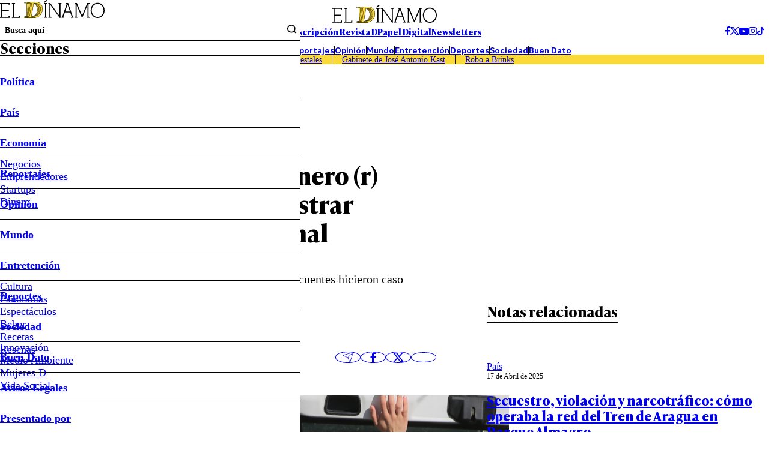

--- FILE ---
content_type: text/html; charset=utf-8
request_url: https://www.google.com/recaptcha/api2/aframe
body_size: 268
content:
<!DOCTYPE HTML><html><head><meta http-equiv="content-type" content="text/html; charset=UTF-8"></head><body><script nonce="YRTHlTXhqAMIrw_VVSqoiw">/** Anti-fraud and anti-abuse applications only. See google.com/recaptcha */ try{var clients={'sodar':'https://pagead2.googlesyndication.com/pagead/sodar?'};window.addEventListener("message",function(a){try{if(a.source===window.parent){var b=JSON.parse(a.data);var c=clients[b['id']];if(c){var d=document.createElement('img');d.src=c+b['params']+'&rc='+(localStorage.getItem("rc::a")?sessionStorage.getItem("rc::b"):"");window.document.body.appendChild(d);sessionStorage.setItem("rc::e",parseInt(sessionStorage.getItem("rc::e")||0)+1);localStorage.setItem("rc::h",'1769314148483');}}}catch(b){}});window.parent.postMessage("_grecaptcha_ready", "*");}catch(b){}</script></body></html>

--- FILE ---
content_type: text/plain; charset=UTF-8
request_url: https://at.teads.tv/fpc?analytics_tag_id=PUB_13060&tfpvi=&gdpr_status=22&gdpr_reason=220&gdpr_consent=&ccpa_consent=&shared_ids=&sv=d656f4a&
body_size: 56
content:
MzBkMzllZWItOWU1OC00YzY0LTgxZWQtOGNlMWFlNzAxZGNkIzQtNQ==

--- FILE ---
content_type: application/javascript; charset=utf-8
request_url: https://fundingchoicesmessages.google.com/f/AGSKWxXUSToKtOuXoKb_DreBO28AIPubTbSHqHscnT0yx_Q41nu2Gn92ibQHfPyniJb5vjIntGKjnKh63C6l_hq7j2KFyZt9dD-8tXmun2AWZ0Icy0OFKByE4H4Tj0y4eXA_Hl13EIA=?fccs=W251bGwsbnVsbCxudWxsLG51bGwsbnVsbCxudWxsLFsxNzY5MzE0MTMyLDIxNDAwMDAwMF0sbnVsbCxudWxsLG51bGwsW251bGwsWzcsOSw2XSxudWxsLDIsbnVsbCwiZW4iLG51bGwsbnVsbCxudWxsLG51bGwsbnVsbCwxXSwiaHR0cHM6Ly93d3cuZWxkaW5hbW8uY2wvcGFpcy8yMDIzLzA5LzA4L3Rlbmlhbi0xNC15LTE5LWFub3MtY2FyYWJpbmVyby1yLW1hdGEtYS1kZWxpbmN1ZW50ZXMtYWwtZnJ1c3RyYXItZW5jZXJyb25hLWVuLXF1aW50YS1ub3JtYWwvIixudWxsLFtbOCwiazYxUEJqbWs2TzAiXSxbOSwiZW4tVVMiXSxbMTksIjIiXSxbMTcsIlswXSJdLFsyNCwiIl0sWzI5LCJmYWxzZSJdXV0
body_size: 200
content:
if (typeof __googlefc.fcKernelManager.run === 'function') {"use strict";this.default_ContributorServingResponseClientJs=this.default_ContributorServingResponseClientJs||{};(function(_){var window=this;
try{
var qp=function(a){this.A=_.t(a)};_.u(qp,_.J);var rp=function(a){this.A=_.t(a)};_.u(rp,_.J);rp.prototype.getWhitelistStatus=function(){return _.F(this,2)};var sp=function(a){this.A=_.t(a)};_.u(sp,_.J);var tp=_.ed(sp),up=function(a,b,c){this.B=a;this.j=_.A(b,qp,1);this.l=_.A(b,_.Pk,3);this.F=_.A(b,rp,4);a=this.B.location.hostname;this.D=_.Fg(this.j,2)&&_.O(this.j,2)!==""?_.O(this.j,2):a;a=new _.Qg(_.Qk(this.l));this.C=new _.dh(_.q.document,this.D,a);this.console=null;this.o=new _.mp(this.B,c,a)};
up.prototype.run=function(){if(_.O(this.j,3)){var a=this.C,b=_.O(this.j,3),c=_.fh(a),d=new _.Wg;b=_.hg(d,1,b);c=_.C(c,1,b);_.jh(a,c)}else _.gh(this.C,"FCNEC");_.op(this.o,_.A(this.l,_.De,1),this.l.getDefaultConsentRevocationText(),this.l.getDefaultConsentRevocationCloseText(),this.l.getDefaultConsentRevocationAttestationText(),this.D);_.pp(this.o,_.F(this.F,1),this.F.getWhitelistStatus());var e;a=(e=this.B.googlefc)==null?void 0:e.__executeManualDeployment;a!==void 0&&typeof a==="function"&&_.To(this.o.G,
"manualDeploymentApi")};var vp=function(){};vp.prototype.run=function(a,b,c){var d;return _.v(function(e){d=tp(b);(new up(a,d,c)).run();return e.return({})})};_.Tk(7,new vp);
}catch(e){_._DumpException(e)}
}).call(this,this.default_ContributorServingResponseClientJs);
// Google Inc.

//# sourceURL=/_/mss/boq-content-ads-contributor/_/js/k=boq-content-ads-contributor.ContributorServingResponseClientJs.en_US.k61PBjmk6O0.es5.O/d=1/exm=ad_blocking_detection_executable,kernel_loader,loader_js_executable,web_iab_tcf_v2_signal_executable/ed=1/rs=AJlcJMztj-kAdg6DB63MlSG3pP52LjSptg/m=cookie_refresh_executable
__googlefc.fcKernelManager.run('\x5b\x5b\x5b7,\x22\x5b\x5bnull,\\\x22eldinamo.cl\\\x22,\\\x22AKsRol-DvjQRJQA5kLJHk7wW6OjDbgkwoJ14ExyMHLyMefepz5BeAvH7TkuZ_NZABBP_w9HMHQABByvkySsBvGdVgJzf9dC_9Ab2kGkW_Bts7DnkOKS4a1240HqtSRFd_CuxNp0jMeHmv9CU_zVIqDrsfx4F1egn_Q\\\\u003d\\\\u003d\\\x22\x5d,null,\x5b\x5bnull,null,null,\\\x22https:\/\/fundingchoicesmessages.google.com\/f\/AGSKWxVVX1uVhqLefppKy5rx8LWVcD8DO6CUQ9JWN_hfg3pflv0eXg44aj-lx2DHAtHewwOZbuYQKhYwfsCvXmGu9LzVym82vLX3g0Q3VRKpLc4aAi7dUG_fztbCfTq-KLToU617tiw\\\\u003d\\\x22\x5d,null,null,\x5bnull,null,null,\\\x22https:\/\/fundingchoicesmessages.google.com\/el\/AGSKWxWIexy14MVRKcmxs-IS_kMwg3swXnhQkLkjFmL-wY2riCdyh_35j4EVFjvEgP3pQ1NuWm9muqSNgi5LrEEm7--NnlkgVvkBFQ0mFZSc6hdOfkZnRcS3DnqbzTtDy9d0QxzHD-I\\\\u003d\\\x22\x5d,null,\x5bnull,\x5b7,9,6\x5d,null,2,null,\\\x22en\\\x22,null,null,null,null,null,1\x5d,null,\\\x22Privacy and cookie settings\\\x22,\\\x22Close\\\x22,null,null,null,\\\x22Managed by Google. Complies with IAB TCF. CMP ID: 300\\\x22\x5d,\x5b3,1\x5d\x5d\x22\x5d\x5d,\x5bnull,null,null,\x22https:\/\/fundingchoicesmessages.google.com\/f\/AGSKWxXu25eaAt3yfkBx0lfRl1QBF0nzKPvyOvXQ7mP3tWN3bTOE89wkEZ-d4KXOIGMBzjPy8-isiYKZKy6BPlZMweTuG-abA5Qwl7nZj1i9UJs7n2nSPgRmSWp6I-zXLhRKW1Ws7ns\\u003d\x22\x5d\x5d');}

--- FILE ---
content_type: application/javascript; charset=utf-8
request_url: https://fundingchoicesmessages.google.com/f/AGSKWxU_cq7Fq8P1o_ruWRoR7J-2jpea6mHoqailgEAC-o2nhVDx3GlkBFb1FxVJVl7K5Yq76DqK71FNnzLCn7O4Cjxe8R2F5cxjrOcfHPC2sEcYWF8a6BnuqJ58jYK2_v-sFoyYOtLux2z9YOspDB5v8tIB11tNhtSjwnisMz_-3a7_uChidPHVI8KEow==/_/initialize_ads-/dclk_ads./adsegmentation./adsweb./ads/article-
body_size: -1288
content:
window['106bc07b-6064-4a0f-91a0-5330dad7754c'] = true;